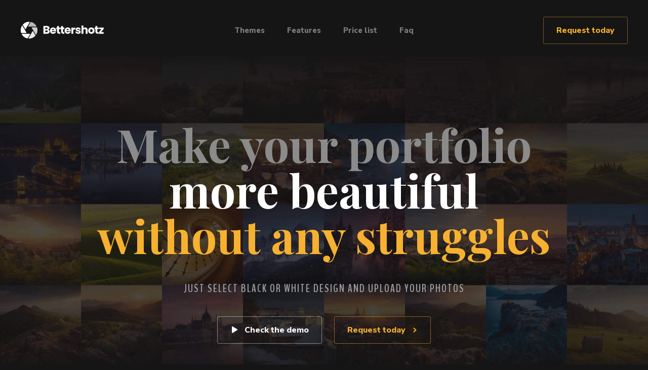

--- FILE ---
content_type: text/html; charset=UTF-8
request_url: https://bettershotz.com/
body_size: 4229
content:
<!DOCTYPE html>
<html lang="en">

<head>
	<meta charset="utf-8">
	<meta http-equiv="X-UA-Compatible" content="IE=edge">
	<meta name="theme-color" content="#fff">
	<meta name="viewport" content="width=device-width, initial-scale=1, viewport-fit=cover">
	<meta name="robots" content="index,follow">
	<title>BetterShotz | Make your portfolio without any struggles</title>
	<meta name="description" content="Bettershotz is a premium platform for creating stunning portfolios of greatest photographers. We can host your website or you can host our stunning template by yourself.">
	<meta name="keywords" content="">
	<meta property="og:type" content="website">
	<meta property="og:title" content="BetterShotz | Make your portfolio without any struggles">
	<meta property="og:site_name" content="BetterShotz | Make your portfolio without any struggles">
	<meta property="og:url" content="https://www.bettershotz.com">
	<meta property="og:description" content="Bettershotz is a premium platform for creating stunning portfolios of greatest photographers. We can host your website or you can host our stunning template by yourself.">
	<meta property="og:image" content="https://www.bettershotz.com/config/og/fb-image_1200x630.jpg">
	<link rel="apple-touch-icon" sizes="180x180" href="https://bettershotz.com/wp-content/themes/wp-theme_bettershotz-promopage/favicons/apple-touch-icon.png">
	<link rel="icon" type="image/png" sizes="32x32" href="https://bettershotz.com/wp-content/themes/wp-theme_bettershotz-promopage/favicons/favicon-32x32.png">
	<link rel="icon" type="image/png" sizes="16x16" href="https://bettershotz.com/wp-content/themes/wp-theme_bettershotz-promopage/favicons/favicon-16x16.png">
	<link rel="stylesheet" href="https://bettershotz.com/wp-content/themes/wp-theme_bettershotz-promopage/css/style.min.css" type="text/css">
	<link rel="stylesheet" href="https://bettershotz.com/wp-content/themes/wp-theme_bettershotz-promopage/css/print.min.css" media="print">
	<link href="https://fonts.googleapis.com/css?family=BenchNine:400,700|Nunito+Sans:400,800|Playfair+Display:700&display=swap" rel="stylesheet">
	<link rel="manifest" href="https://bettershotz.com/wp-content/themes/wp-theme_bettershotz-promopage/config/manifest/manifest.json">
	<script type="text/javascript">
		var ajax = new XMLHttpRequest();
		ajax.open("GET", "https://bettershotz.com/wp-content/themes/wp-theme_bettershotz-promopage/sprite/sprite.svg", true);
		ajax.send();
		ajax.onload = function(e) {
			var div = document.createElement("div");
			div.innerHTML = ajax.responseText;
			document.body.insertBefore(div, document.body.childNodes[0]);
		}
	</script>
	<script>
		function beforeAfter() {
		  document.getElementById('compare').style.width = document.getElementById('slider').value + "%";
		}
	</script>
</head>

<body id="body">
	<header class="header" id="intro">
		<div class="header__container">
			<div class="header__logo">
				<a href="/" aria-label="Homepage">
					<img src="https://bettershotz.com/wp-content/themes/wp-theme_bettershotz-promopage/images/logo.svg" class="header__logo__img" alt="Bettershotz">
				</a>
			</div>
			<nav class="nav">
				<a href="#themes" class="nav__link">Themes</a>
				<a href="#features" class="nav__link">Features</a>
				<a href="#price" class="nav__link">Price list</a>
				<a href="#faq" class="nav__link">Faq</a>
				<div class="nav__link nav__link--mobile">
					<a href="mailto:praguecoding@email.cz?subject=Bettershotz - new order&body=I want to try Bettershotz platform for creating my website. Please contact me." target="_blank" rel="noopener noreferrer" class="button button--yellow">
						Request today
					</a>
				</div>
			</nav>
			<a href="mailto:praguecoding@email.cz?subject=Bettershotz - new order&body=I want to try Bettershotz platform for creating my website. Please contact me." target="_blank" rel="noopener noreferrer" class="nav__link button">Request today</a>
			<div class="nav__switcher js-nav-switcher">
				<div class="nav__switcher__icon"></div>
			</div>
		</div>
	</header>
	<div class="topimg anim anim__d3 anim__show">
		<img class="topimg__img" src="https://bettershotz.com/wp-content/themes/wp-theme_bettershotz-promopage/images/background.jpg" alt="">
	</div>
	<main>
		<div class="container">
			<h1 class="headline headline--sec anim anim__showb">
				<span class="headline--gray">Make your portfolio </span>
				<br>
				<span>more beautiful </span>
				<br>
				<span class="headline--gold"><span class="h-mobilehide">without any struggles</span><span class="h-mobileshow">with no struggles</span></h1>
			</h1>
			<div class="subheadline subheadline--sec anim anim__d2 anim__showb">Just select Black or White design and upload your photos</div>
			<div class="h-tac">
				<a href="#themes" class="button button--sec outro__first-button">
					<svg class="sprite sprite--play button__icon-front">
						<use xlink:href="#sprite--play"></use>
					</svg>
					Check the demo
				</a>
				<a href="mailto:praguecoding@email.cz?subject=Bettershotz - new order&body=I want to try Bettershotz platform for creating my website. Please contact me." target="_blank" rel="noopener noreferrer" class="button button--yellow outro__sec-button anim anim__d2 anim__show">
					Request today
					<svg class="sprite sprite--arrow button__icon-back">
						<use xlink:href="#sprite--arrow"></use>
					</svg>
				</a>
			</div>
			<div class="baimage">
				<span class="anchor" id="themes"></span>
				<figure>
					<div id="compare" class="anim anim__d3 anim__compare"></div>
				</figure>
				<input oninput="beforeAfter()" onchange="beforeAfter()" type="range" min="0" max="100" value="50" id="slider" label="slider" />
			</div>
			<div class="baimage__buttons">
				<a href="https://www.bettershotz.com/black/" target="_blank" rel="noopener noreferrer" class="button button--transparent anim anim__d3 anim__showb">
					<svg class="sprite sprite--black button__icon-frontsec">
						<use xlink:href="#sprite--black"></use>
					</svg>
					Show black demo
				</a>
				<a href="https://www.bettershotz.com/white/" target="_blank" rel="noopener noreferrer" class="button button--transparent anim anim__d3 anim__showb">
					<svg class="sprite sprite--white button__icon-frontsec">
						<use xlink:href="#sprite--white"></use>
					</svg>
					Show white demo
				</a>
			</div>
			<div class="subheadline anim anim__show">
				<span class="anchor anchor--headline" id="features"></span>- Learn more -
			</div>
			<h2 class="headline anim anim__d2 anim__show">Check our best features</h2>
			<div class="wrapper">
				<div class="fboxs__left">
					<div class="fbox fbox--vertical anim anim__show">
						<div class="fbox__img">
							<img src="https://bettershotz.com/wp-content/themes/wp-theme_bettershotz-promopage/images/box-1.png" alt="" class="fbox__img__img">
						</div>
						<div class="fbox__content">
							<h3 class="fbox__headline">Perfectly responsive</h3>
							<p class="fbox__text">All our themes are perfectly responsive so your visitors can check your portfolio at any computer or mobile device</p>
						</div>
					</div>
				</div>
				<div class="fboxs__right">
					<div class="fbox fbox--wide fbox--widefirst anim anim__d2 anim__show">
						<div class="fbox__content">
							<div class="fbox__content__top">
								<svg class="sprite sprite--benefit5 fbox__icon fbox__icon--sec">
									<use xlink:href="#sprite--benefit5"></use>
								</svg>
								<h3 class="fbox__headline">Black &amp; white looks</h3>
							</div>
							<p class="fbox__text">We offer black and white versions of the template, so you can choose what suits your portfolio best and also you have the opportunity to change the look at anytime</p>
						</div>
						<div class="fbox__img">
							<img src="https://bettershotz.com/wp-content/themes/wp-theme_bettershotz-promopage/images/box-2.png" alt="" class="fbox__img__img">
						</div>
					</div>
					<div class="fbox fbox--wide fbox--widesec anim anim__d3 anim__show">
						<div class="fbox__img">
							<img src="https://bettershotz.com/wp-content/themes/wp-theme_bettershotz-promopage/images/box-3.png" alt="" class="fbox__img__img">
						</div>
						<div class="fbox__content">
							<div class="fbox__content__top">
								<svg class="sprite sprite--benefit6 fbox__icon fbox__icon--sec">
									<use xlink:href="#sprite--benefit6"></use>
								</svg>
								<h3 class="fbox__headline">Unique design</h3>
							</div>
							<p class="fbox__text">Our platform is available only for world class artists and photographers, making it extremely unique</p>
						</div>
					</div>
				</div>
			</div>
			<div class="wrapper">
				<div class="fbox fbox--small anim anim__show">
					<div class="fbox__content">
						<div class="fbox__content__top">
							<svg class="sprite sprite--benefit1 fbox__icon">
								<use xlink:href="#sprite--benefit1"></use>
							</svg>
							<h3 class="fbox__headline">Your own blog</h3>
						</div>
						<p class="fbox__text">When you are ready to write some articles, the blog functionality is enabled for you to use at any time</p>
					</div>
				</div>

				<div class="fbox fbox--small anim anim__d2 anim__show">
					<div class="fbox__content">
						<div class="fbox__content__top">
							<svg class="sprite sprite--benefit4 fbox__icon">
								<use xlink:href="#sprite--benefit4"></use>
							</svg>
							<h3 class="fbox__headline">Gallery categories</h3>
						</div>	
						<p class="fbox__text">Your portfolio will be clearly organized in galleries, so your visitors will never get lost; also you can choose one or two columns layout grid for each gallery</p>
					</div>
				</div>

				<div class="fbox fbox--small anim anim__d3 anim__show">
					<div class="fbox__content">
						<div class="fbox__content__top">
							<svg class="sprite sprite--benefit7 fbox__icon">
								<use xlink:href="#sprite--benefit7"></use>
							</svg>
							<h3 class="fbox__headline">Classes &amp; workshops</h3>
						</div>
						<p class="fbox__text">We prepared a special type of article that allows you to optionally set a price, place or date so you can offer special services</p>
					</div>
				</div>

				<div class="fbox fbox--small anim anim__show">
					<div class="fbox__content">
						<div class="fbox__content__top">
							<svg class="sprite sprite--benefit2 fbox__icon">
								<use xlink:href="#sprite--benefit2"></use>
							</svg>
							<h3 class="fbox__headline">Simple admin</h3>
						</div>
						<p class="fbox__text">The administration of our platform is extremly easy; we will help you with entire setup to allow you to build a beautiful website without any struggles</p>
					</div>
				</div>

				<div class="fbox fbox--small anim anim__d2 anim__show">
					<div class="fbox__content">
						<div class="fbox__content__top">
							<svg class="sprite sprite--benefit3 fbox__icon">
								<use xlink:href="#sprite--benefit3"></use>
							</svg>
							<h3 class="fbox__headline">Variable data storage</h3>
						</div>
						<p class="fbox__text">The number of pictures you can upload is basically  unlimited, but if you host it with us we do not recommend to upload more than 5000 photos</p>
					</div>
				</div>

				<div class="fbox fbox--small fbox--sec anim anim__d3 anim__show">
					<div class="fbox__content">
						<div class="fbox__content__top">
							<svg class="sprite sprite--benefit8 fbox__icon">
								<use xlink:href="#sprite--benefit8"></use>
							</svg>
							<h3 class="fbox__headline">Custom domain</h3>
						</div>
						<p class="fbox__text">You can run your website on a custom domain if you own one; if you do not need a custom domain we will provide you an address with your name on our platform</p>
					</div>
				</div>
			</div>
			<div class="line line--mt"></div>
			<div class="subheadline anim anim__show">
				<span class="anchor anchor--headline" id="price"></span>- Bettershotz plans -
			</div>
			<h2 class="headline headline--plan anim anim__d2 anim__show">Choose the best plan for you</h2>
			<div class="wrapper wrapper--jc">
				<div class="buybox buybox--sec buybox--mt anim anim__d2 anim__show">
					<svg class="sprite sprite--aperture buybox__icon buybox__icon--yellow">
						<use xlink:href="#sprite--aperture"></use>
					</svg>
					<div class="buybox__content">
						<div class="buybox__headline buybox__headline--sec">Hosting &amp; maintenance</div>
						<div class="buybox__price">$1290 one time</div>
						<div class="buybox__price-info">+ $90 monthly</div>
						<ul class="buybox__ul">
							<li><span class="buybox__ul__content">Up to <span class="h-tcw">5000 photos</span></span></li>
							<li><span class="buybox__ul__content">Secure hosting with backups included</span></li>
							<li><span class="buybox__ul__content"><span class="h-tcw">Automatic</span> system updates</span></li>
							<li><span class="buybox__ul__content">Website at custom domain like <span class="h-tcw">https://www.example.com</span></span></li>
							<li><span class="buybox__ul__content">Optional help with all the <span class="h-tcw">setup for $990</span></span></li>
						</ul>
					</div>
					<div class="buybox__button">
						<a href="mailto:praguecoding@email.cz?subject=Bettershotz - new order&body=I want to try Bettershotz platform for creating my website. Please contact me." target="_blank" rel="noopener noreferrer" class="button button--yellow button--wide">
							Request today
							<svg class="sprite sprite--arrow button__icon-back">
								<use xlink:href="#sprite--arrow"></use>
							</svg>
						</a>
					</div>
				</div>
				<div class="buybox buybox--th anim anim__d3 anim__show">
					<svg class="sprite sprite--aperture buybox__icon buybox__icon--gold">
						<use xlink:href="#sprite--aperture"></use>
					</svg>
					<div class="buybox__content">
						<div class="buybox__headline buybox__headline--th">Host it by yourself</div>
						<div class="buybox__price">$1590 one time</div>
						<div class="buybox__price-info">no other payments</div>
						<ul class="buybox__ul buybox__ul--gold">
							<li><span class="buybox__ul__content">Number of uploaded pictures limited only by your server</span></li>
							<li><span class="buybox__ul__content">Host it on your server by yourself</span></li>
							<li><span class="buybox__ul__content">Manual system updates</span></li>
							<li><span class="buybox__ul__content">Website at custom domain like <span class="h-tcw">https://www.example.com</span></span></li>
							<li><span class="buybox__ul__content">Optional help with all the <span class="h-tcw">setup for $990</span></span></li>
						</ul>
					</div>
					<div class="buybox__button">
						<a href="mailto:praguecoding@email.cz?subject=Bettershotz - new order&body=I want to try Bettershotz platform for creating my website. Please contact me." target="_blank" rel="noopener noreferrer" class="button button--gold button--wide">
							Request today
							<svg class="sprite sprite--arrow button__icon-back">
								<use xlink:href="#sprite--arrow"></use>
							</svg>
						</a>
					</div>
				</div>
			</div>
			<p class="buybox-info">Create your professional website quickly without any struggles. Just select one of our beautiful designs, change predefined texts, upload your photos and thats it. You are all set to show your portfolio to the world.</p>
			<div class="faq">
				<h2 class="faq__headline anim anim__show">
					<span class="anchor anchor--headline" id="faq"></span>Frequently asked questions
				</h2>
				<div class="faq__item anim anim__show">
					<h3 class="faq__headline faq__headline--sec faq__item__part">1. Is it easy to build a website?</h3>
					<p class="faq__text faq__item__part">Well normally it requires lots of experience,  which is why we build this platform for you. All we need is a few sentences, your logo and a set of photos you want to upload. After that we will prepare the whole website for you and explain the administration for further management.</p>
				</div>

				<div class="faq__item anim anim__d2 anim__show">
					<h3 class="faq__headline faq__headline--sec faq__item__part">2. How to setup a custom domain?</h3>
					<p class="faq__text faq__item__part">You must be the owner of the domain you want to use. After that we will send you a simple guide on how to finish the setup. If your are not the owner of the domain we can also help you to buy it.</p>
				</div>

				<div class="faq__item anim anim__d3 anim__show">
					<h3 class="faq__headline faq__headline--sec faq__item__part">3. What about licenses, cookies and other policies?</h3>
					<p class="faq__text faq__item__part">We are not responsible for any issues regarding licensing, privacy and other policy. Our product is available world wide so be aware of your country's policy. We are here to give you advice, but we are not able to be aware of all the rules around the world. Also be careful about licensing, basically anybody can download your pictures from the website, so we recommend putting your watermark on every picture before uploading.</p>
				</div>
			</div>
		</div>
	</main>
	<div class="outro" style="background-image: url('https://bettershotz.com/wp-content/themes/wp-theme_bettershotz-promopage/images/background.jpg');">
		<div class="container">
			<div class="subheadline h-tcy anim anim__show">Do you like our template?</div>
			<div class="headline outro__headline anim anim__d2 anim__show">
				<span>Build your portfolio today </span>
				<br>
				<span class="headline--gold anim anim__d3 anim__show">and get online in a while</span>
			</div>
			<div class="outro__buttons anim anim__d2 anim__show">
				<a href="#themes" class="button button--sec outro__first-button">
					<svg class="sprite sprite--play button__icon-front">
						<use xlink:href="#sprite--play"></use>
					</svg>
					Check the demo
				</a>
				<a href="mailto:praguecoding@email.cz?subject=Bettershotz - new order&body=I want to try Bettershotz platform for creating my website. Please contact me." target="_blank" rel="noopener noreferrer" class="button button--yellow outro__sec-button anim anim__d2 anim__show">
					Request today
					<svg class="sprite sprite--arrow button__icon-back">
						<use xlink:href="#sprite--arrow"></use>
					</svg>
				</a>
			</div>
		</div>
	</div>
	<footer class="footer container">
		<nav class="footer__nav">
			<a href="#themes" class="footer__link">Themes</a>
			<a href="#features" class="footer__link">Features</a>
			<a href="#price" class="footer__link">Price list</a>
			<a href="#faq" class="footer__link">Faq</a>
		</nav>
		<div class="footer__text">
			Webdesign&nbsp;by&nbsp;<a href="https://www.kennymax.sk" target="_blank" rel="noopener">Kennymax&nbsp;Visual&nbsp;Designer</a>
			<span class="footer__divider"></span>Developed&nbsp;by&nbsp;<a href="https://www.praguecoding.cz" target="_blank" rel="noopener">PragueCoding.cz</a>
			<span class="footer__divider"></span>Copyright&nbsp;©&nbsp;2022
		</div>
		<img class="footer__symbol" src="https://bettershotz.com/wp-content/themes/wp-theme_bettershotz-promopage/images/logo-vertical.svg" alt="Bettershotz">
	</footer>
	<a href="#intro" class="scrollup" aria-label="Scroll up">
		<svg class="sprite sprite--arrow scrollup__arrow">
			<use xlink:href="#sprite--arrow"></use>
		</svg>
	</a>
	<script src="https://bettershotz.com/wp-content/themes/wp-theme_bettershotz-promopage/js/scripts.min.js"></script>
</body>

</html>

--- FILE ---
content_type: text/css
request_url: https://bettershotz.com/wp-content/themes/wp-theme_bettershotz-promopage/css/style.min.css
body_size: 4008
content:
.sprite--aperture{width:54px;height:54px}.sprite--arrow{width:12px;height:12px}.sprite--benefit1,.sprite--benefit2,.sprite--benefit3,.sprite--benefit4,.sprite--benefit5,.sprite--benefit6,.sprite--benefit7,.sprite--benefit8{width:36px;height:36px}.sprite--black{width:22px;height:22px}.sprite--mail{width:19px;height:16px}.sprite--play{width:16px;height:16px}.sprite--white{width:22px;height:22px}*{padding:0;margin:0;box-sizing:border-box}html{font-family:Nunito Sans,sans-serif;font-size:16px;line-height:normal;color:#a1a1a1;background:#151515;text-align:left;position:relative;min-height:100%;-ms-text-size-adjust:100%;-webkit-text-size-adjust:100%}body{margin:0;text-rendering:optimizeLegibility;text-rendering:geometricPrecision;font-smooth:always;font-smoothing:antialiased;-moz-font-smoothing:antialiased;-webkit-font-smoothing:antialiased;-webkit-text-size-adjust:100%}::-moz-selection{background:#eda217;color:#fff}::selection{background:#eda217;color:#fff}:focus{outline:0}img{border:0;max-width:100%;height:auto;vertical-align:bottom;border-style:none}svg:not(:root){overflow:hidden}article,aside,details,figcaption,figure,footer,header,hgroup,main,menu,nav,section,summary{display:block}button,input,optgroup,select,textarea{color:inherit;font:inherit;margin:0}optgroup{font-weight:700}button,input{border:0;border-radius:0}input[type=submit]{-webkit-appearance:none;-moz-appearance:none}button:focus,input:focus,textarea:focus{outline:0}button{overflow:visible}button,select{text-transform:none}textarea{overflow:auto;border:0}a[href^=sms],a[href^=tel]{text-decoration:none;cursor:default}a[href^=sms]:before,a[href^=tel]:before{display:none}h1,h2,h3,h4,h5,h6,p{font-size:16px;line-height:normal;padding:0;margin:0}.b,.strong,b,strong{font-weight:700}.em,em{font-style:italic}.a,.u,a,u{text-decoration:underline}.a,a{color:#eda217;cursor:pointer;background-color:transparent;-webkit-text-decoration-skip:objects}.a:hover,a:hover{text-decoration:none}.h-tac{text-align:center}.h-tcw{color:#fff}.h-tcy{color:#f6b130}.h-mobileshow{display:none}@media (max-width:660px){.h-mobilehide{display:none}.h-mobileshow{display:inline-block}}.container{position:relative;width:100%;max-width:1240px;margin:0 auto;padding:0 20px}@media (max-width:840px){.container{padding:0 30px}}@media (max-width:660px){.container{padding:0 15px}}.wrapper{display:-ms-flexbox;display:flex;-ms-flex-wrap:wrap;flex-wrap:wrap;margin-left:-15px;margin-right:-15px}.wrapper--jc{-ms-flex-pack:center;justify-content:center}.header{position:relative;z-index:4;width:100%;top:0}.header__container{display:-ms-flexbox;display:flex;-ms-flex-pack:justify;justify-content:space-between;-ms-flex-align:center;align-items:center;height:120px;width:100%;max-width:1240px;margin:0 auto;padding:0 20px}.header__logo{position:relative;height:35px}.header__logo__img{height:100%}@media (max-width:840px){.header__container{height:100px;margin:0 10px;padding:0 10px;width:auto}}.nav{-webkit-user-select:none;-moz-user-select:none;-ms-user-select:none;user-select:none}.nav__link{font-weight:800;font-size:15px;color:#ffffff75;text-decoration:none;padding:16px 20px;z-index:5;transition:color .3s,border .3s}.nav__link.nav__link--mobile{display:none}.nav__link--active,.nav__link:hover{color:#fff}.nav__switcher{display:none}@media (max-width:840px){.nav{display:-ms-flexbox;display:flex;-ms-flex-direction:column;flex-direction:column;padding:70px 0 0;overflow:hidden;background:#00000030;transition:width .6s;z-index:6}.nav,.nav:after{position:fixed;top:0;right:0;height:100vh;width:0}.nav:after{content:"";background:#151515;transition:width .3s;z-index:4}.nav__link{position:relative;display:block;font-family:Playfair Display,sans-serif;font-weight:700;font-size:24px;min-width:220px;color:#ffffff75;text-decoration:none;padding:16px 40px}.nav__link.button{display:none}.nav__link.nav__link--mobile{display:block;padding-top:20px;min-width:300px}.nav__switcher{display:-ms-flexbox;display:flex;-ms-flex-pack:center;justify-content:center;-ms-flex-align:center;align-items:center;position:absolute;z-index:7;top:0;right:0;height:100px;width:70px;cursor:pointer}.nav__switcher__icon{display:block;width:22px;top:20px;right:9px;height:2px;background:#fff;transition:all .2s}.nav__switcher__icon:before{top:-7px;right:0}.nav__switcher__icon:after,.nav__switcher__icon:before{content:"";display:block;width:13px;position:relative;height:2px;background:#fff}.nav__switcher__icon:after{top:5px;right:-9px}.js-nav-open .nav,.js-nav-open .nav:after{width:98%}body.js-nav-open{overflow:hidden;position:fixed}.js-nav-open .header--absolute .nav__switcher{position:fixed}.js-nav-open .nav__switcher__icon{transform:rotate(-45deg);width:18px;top:20px;right:9px}.js-nav-open .nav__switcher__icon:before{transform:rotate(-90deg);width:18px;top:0;right:0}.js-nav-open .nav__switcher__icon:after{transform:rotate(-45deg);width:0}}.footer{position:relative;text-align:center;padding-bottom:35px;margin-top:50px}.footer__nav{padding:15px 0;font-size:15px;border-bottom:1px solid #373737;text-align:center;margin-bottom:35px}.footer__link{display:inline-block;font-weight:800;color:#7c7c7c;text-decoration:none;padding:22px}.footer__link--active,.footer__link:hover{color:#fff}.footer__text{font-size:13px;margin-bottom:10px}.footer__text a{color:#c6c6c6;text-decoration:none}.footer__text a:hover{color:#fff}.footer__divider{content:"";position:relative;bottom:3px;display:inline-block;width:3px;height:3px;background:#8f8f8f;margin:0 10px}.footer__symbol{margin:60px 0;opacity:.3}@media (max-width:660px){.footer__nav{margin-bottom:25px}.footer__link{font-size:14px;padding:5px 10px}.footer__text{font-size:11px;line-height:16px}.footer__symbol{margin:40px 0 30px}}.scrollup{position:fixed;display:-ms-flexbox;display:flex;-ms-flex-pack:center;justify-content:center;-ms-flex-align:center;align-items:center;right:15px;bottom:15px;z-index:3;width:45px;height:45px;background:#2c2c2c;cursor:pointer;right:-45px;transition:background .3s,right .3s}.scrollup:hover{background:#262626}.js-scrolled .scrollup{right:15px}.scrollup__arrow{fill:#fff;transform:rotate(-90deg)}.line{width:100%;height:1px;background:hsla(0,0%,100%,.12)}.line--mt{margin-top:50px}.headline{font-family:Playfair Display,sans-serif;font-size:40px;line-height:90px;font-weight:700;color:#fff;text-align:center;margin-bottom:80px}.headline--sec{margin:120px 0 0;font-size:90px}.headline--gray{color:#8b8b8b}.headline--gold{color:#f6b130}@media (max-width:1040px){.headline--sec{font-size:52px;line-height:62px}}@media (max-width:660px){.headline{font-size:25px;line-height:33px;margin-bottom:70px}.headline--plan{margin-bottom:80px}.headline--sec{font-size:35px;line-height:46px;margin-top:70px;margin-bottom:20px}}.subheadline{font-family:BenchNine,sans-serif;font-size:18px;font-weight:700;margin-top:80px;text-transform:uppercase;letter-spacing:5.3px;text-align:center}.subheadline--sec{margin-top:45px;margin-bottom:40px;font-size:22px;letter-spacing:2px}@media (max-width:660px){.subheadline{font-size:14px;line-height:19px;margin-bottom:10px;margin-top:50px}.subheadline--sec{margin-top:0;margin-bottom:20px}}.button,.button:hover{display:inline-block;padding:15px 25px;font-weight:700;border:1px solid #F6B13070;font-size:16px;text-decoration:none;color:#f6b130;background:transparent;cursor:pointer;transition:border .3s,color .3s;border-radius:3px}.button:hover{border:1px solid #f6b130}.button--transparent{color:#fff;border:1px solid transparent}.button--sec,.button--sec:hover,.button--transparent:hover{color:#fff;border:1px solid #FFFFFF70}.button--sec:hover{border:1px solid #fff}.button--grey,.button--grey:hover{color:#a1a1a1;border:1px solid #4a4a4a}.button--grey:hover{color:#fff;border:1px solid #fff}.button--yellow,.button--yellow:hover{color:#f6b130;border:1px solid #F6B13080}.button--yellow:hover{border:1px solid #f6b130}.button--full,.button--full:hover{color:#fff;border:1px solid #f6b130;background:#f6b130}.button--gold,.button--gold:hover{color:#dd916e;border:1px solid #DD916E70}.button--gold:hover{border:1px solid #dd916e}.button__icon-front{position:relative;top:2px;margin-right:8px}.button__icon-frontsec{position:relative;top:5px;margin-right:8px}.button__icon-back{position:relative;top:1px;margin-left:8px}.button .sprite--arrow{fill:#fff}.button--yellow .sprite--arrow{fill:#f6b130}.button--grey .sprite--arrow{transition:fill .3s;fill:#a1a1a1}.button--grey:hover .sprite--arrow{fill:#fff}.button--gold .sprite--arrow{fill:#dd916e}.button--wide{width:100%}.topimg{position:absolute;top:85px;z-index:0;display:block}.topimg,.topimg__img{width:100%;max-width:100%}.topimg__img{position:relative}@media (max-width:660px){.topimg{overflow:hidden}.topimg__img{width:auto;max-width:none;height:500px}}.anim.anim__d2{animation-duration:1.5s}.anim.anim__d3{animation-duration:2s}@keyframes a{0%{opacity:0;transform:translate3d(0,10%,0)}to{opacity:1;transform:translateZ(0)}}.anim__show{animation-duration:1s;animation-name:a}@keyframes b{0%{opacity:0;transform:translate3d(0,20px,0)}to{opacity:1;transform:translateZ(0)}}.anim__showb{position:relative;animation-duration:1s;animation-name:b}.fboxs__left{display:-ms-flexbox;display:flex;width:33.33333%}.fboxs__right{width:66.66666%}.fbox{background:#1d1d1d;margin:0 15px 30px;border-bottom:2px solid #232323;transition:background .5s ease-in-out,border-bottom .5s ease-in-out}.fbox:hover{background:#262626;border-bottom:2px solid #3a3a3a}.fbox:hover .fbox__icon{fill:#fff}.fbox--sec,.fbox--sec:hover{border-bottom:2px solid #dd916e}.fbox--small{-ms-flex-preferred-size:calc(33.33333% - 30px);flex-basis:calc(33.33333% - 30px)}.fbox--wide{display:-ms-flexbox;display:flex}.fbox__img{width:100%;max-width:380px}.fbox__icon{margin:50px 0 70px;fill:#636364;transition:fill .5s ease-in-out}.fbox__icon--sec{margin:44px 0 48px}.fbox__content{padding:10px 35px 55px}.fbox__headline{font-family:Playfair Display,sans-serif;font-size:28px;font-weight:700;margin-bottom:20px;color:#fff;text-align:left}.fbox__text{line-height:26px}@media (max-width:1260px){.fbox--wide,.fboxs__right{display:-ms-flexbox;display:flex}.fbox--wide{-ms-flex-direction:column;flex-direction:column;-ms-flex-preferred-size:calc(50% - 30px);flex-basis:calc(50% - 30px);-ms-flex-pack:justify;justify-content:space-between}.fbox--widefirst{-ms-flex-direction:column-reverse;flex-direction:column-reverse}.fbox--wide .fbox__img{height:100%;display:-ms-flexbox;display:flex;-ms-flex-align:center;align-items:center}.fbox__icon--sec{display:none}}@media (max-width:1040px){.fboxs__right{-ms-flex-direction:column;flex-direction:column}.fbox--wide .fbox__img{display:none}.fbox__icon--sec{display:block}}@media (max-width:840px){.fboxs__left,.fboxs__right{width:50%}.fbox{margin-bottom:15px}.fbox--vertical{display:-ms-flexbox;display:flex;-ms-flex-direction:column;flex-direction:column;-ms-flex-pack:justify;justify-content:space-between}.fbox--small{-ms-flex-preferred-size:calc(50% - 30px);flex-basis:calc(50% - 30px)}.fbox__content{padding:30px}.fbox--vertical .fbox__content{padding-top:0}.fbox__headline{font-size:22px;line-height:30px}}@media (max-width:660px){.fboxs__left,.fboxs__right{width:100%}.fbox--small{-ms-flex-preferred-size:100%;flex-basis:100%}.fbox__img{max-width:100%}.fbox__content__top{display:-ms-flexbox;display:flex;margin-bottom:20px}.fbox__content__top .fbox__headline{position:relative;top:2px;margin-bottom:0}.fbox__icon,.fbox__icon--sec{margin:0 25px 0 0}}.faq{margin-top:65px}.faq__headline{font-family:Playfair Display,sans-serif;font-size:20px;font-weight:700;margin-bottom:5px;color:#fff;text-align:center;border-top:1px solid hsla(0,0%,100%,.12);padding:30px 0}.faq__headline--sec{border-top:none;text-align:left;padding:0 0 15px}.faq__item{display:-ms-flexbox;display:flex;-ms-flex-wrap:wrap;flex-wrap:wrap;padding:60px 0;border-top:1px solid hsla(0,0%,100%,.12)}.faq__item__part{-ms-flex-preferred-size:50%;flex-basis:50%}.faq__text{line-height:26px}@media (max-width:840px){.faq{margin-top:52px}.faq__item__part{-ms-flex-preferred-size:100%;flex-basis:100%}}@media (max-width:660px){.faq__headline{font-size:16px;line-height:21px;padding:20px 0}.faq__item{padding:10px 0 30px}}.buybox{position:relative;-ms-flex-preferred-size:calc(50% - 30px);flex-basis:calc(50% - 30px);background:#1d1d1d;margin:0 15px;padding:60px 40px 45px;display:-ms-flexbox;display:flex;-ms-flex-direction:column;flex-direction:column;-ms-flex-pack:justify;justify-content:space-between}.buybox--sec{background:#262626}.buybox__headline{font-family:Playfair Display,sans-serif;font-weight:700;color:#a1a1a1;font-size:22px;text-align:center}.buybox__headline--sec{color:#f6b130}.buybox__headline--th{color:#dd916e}.buybox__price{font-size:40px;color:#fff}.buybox__price,.buybox__price-info{font-family:BenchNine,sans-serif;text-align:center}.buybox__price-info{font-size:20px;text-transform:uppercase}.buybox__icon{position:absolute;top:-27px;left:calc(50% - 27px)}.buybox__icon--grey{fill:#474747}.buybox__icon--yellow{fill:#f6b130}.buybox__icon--gold{fill:#dd916e}.buybox__content{margin-top:10px;margin-bottom:0}.buybox-info,.buybox__button{text-align:center}.buybox-info{font-size:12px;line-height:21px;max-width:770px;padding:45px 30px;margin:0 auto}.buybox__ul{margin-top:35px;margin-bottom:50px;padding-left:20px;font-size:16px;line-height:25px;list-style-image:url(../images/icons/check.svg)}.buybox__ul--grey{list-style-image:url(../images/icons/check-grey.svg)}.buybox__ul--gold{list-style-image:url(../images/icons/check-gold.svg)}.buybox__ul li{margin-bottom:15px}.buybox__ul__content{position:relative;top:-3px;left:3px}@media (max-width:1180px){.buybox{-ms-flex-preferred-size:calc(50% - 30px);flex-basis:calc(50% - 30px)}}@media (max-width:840px){.buybox{margin-top:50px;-ms-flex-preferred-size:100%;flex-basis:100%}.buybox--mt{margin-top:-15px}.buybox__content{margin-bottom:0}.buybox__ul{margin-bottom:35px}.buybox-info{padding-top:50px;padding-bottom:0;font-size:16px;line-height:26px}}.person{position:relative;-ms-flex-preferred-size:calc(50% - 30px);flex-basis:calc(50% - 30px);background:#151515;margin:0 15px;padding-bottom:85px}.person__content{text-align:center;position:relative;padding-top:60px;margin-top:-220px;z-index:1}.person__face{width:74px;margin-bottom:25px}.person__headline{font-family:Playfair Display,sans-serif;font-weight:700;color:#fff;font-size:30px;margin-bottom:10px}.person__headline,.person__text{text-align:center;padding:0 20px}.person__text{font-size:15px;line-height:25px;color:#FFFFFF60}.person__href{position:absolute;top:0;right:0;left:0;bottom:0;z-index:2}.person__img-wrapper{position:relative;overflow:hidden}.person__img{transition:transform .5s ease-in-out}.person:hover .person__img{transform:scale(1.03)}.person__img-wrapper:after{content:"";position:absolute;z-index:1;width:100%;height:50%;bottom:0;left:0;transition:height .5s;background:linear-gradient(0deg,#151515,#15151500)}@media (max-width:840px){.person{padding-bottom:45px}.person__headline{font-size:25px;line-height:35px}.person__face{width:65px;margin-bottom:15px}.person__content{padding-top:140px}}@media (max-width:660px){.person{-ms-flex-preferred-size:100%;flex-basis:100%}}.outro{position:relative;display:-ms-flexbox;display:flex;-ms-flex-direction:column;flex-direction:column;-ms-flex-pack:center;justify-content:center;background-repeat:no-repeat;background-position:50%;background-size:cover;min-height:1000px}.outro,.outro__buttons{text-align:center}.outro__sec-button{margin-left:20px}.outro__headline{font-size:70px;margin-top:35px;margin-bottom:60px}@media (max-width:1040px){.outro__headline{font-size:52px;line-height:62px}}@media (max-width:660px){.outro{min-height:360px}.outro__first-button{display:none}.outro__sec-button{margin-left:0}.outro__headline{font-size:25px;line-height:33px;margin-top:20px;margin-bottom:35px}}.anchor{position:relative;top:-50px}.anchor--headline{top:-80px}@media (max-width:660px){.anchor--headline{top:-50px}}.baimage{height:63vw;margin:150px auto 30px;max-height:753px;max-width:1200px;overflow:hidden;width:calc(100vw - 60px);border-radius:6px}.baimage__buttons{text-align:center;margin-bottom:145px}@media (max-width:660px){.baimage{margin:100px auto 30px}.baimage__buttons{text-align:center;margin-bottom:70px}}.container figure{background-image:url(../images/template_white.png);font-size:0;margin:0;position:relative;width:100%}#compare,.container figure{background-size:cover;height:100%}#compare{background-image:url(../images/template_black.png);bottom:0;border-right:2px solid #fff;max-width:100%;min-width:.6%;overflow:visible;position:absolute;width:50%}#compare.anim__compare{animation:c 3s ease-in-out}input#slider{-moz-appearance:none;-webkit-appearance:none;border:none;background:transparent;cursor:col-resize;height:100vw;left:0;margin:0;outline:none;padding:0;position:relative;top:-100vw;width:100%}input#slider::-moz-range-track{background:transparent}input#slider::-ms-track{border:none;height:100vw;left:0;outline:none;position:relative;top:-100vw;width:100%;margin:0;padding:0;cursor:col-resize;color:transparent}input#slider::-ms-fill-lower,input#slider::-ms-track{background-color:transparent}input#slider::-webkit-slider-thumb{-webkit-appearance:none;height:100vw;width:.5%;opacity:0}input#slider::-moz-range-thumb{-moz-appearance:none;height:100vw;width:.5%;opacity:0}input#slider::-ms-thumb{height:100vw;width:.5%;opacity:0}input#slider::-ms-tooltip{display:none}#compare:before{background:url(../images/icon-compare.svg) no-repeat scroll 0 transparent;background-size:contain;content:" ";float:right;height:100%;margin-right:-20px;position:relative;top:0;width:40px}@keyframes c{0%{width:0}50%{width:80%}80%{width:45%}to{width:50%}}

--- FILE ---
content_type: image/svg+xml
request_url: https://bettershotz.com/wp-content/themes/wp-theme_bettershotz-promopage/sprite/sprite.svg
body_size: 2111
content:
<svg width="0" height="0" style="position:absolute"><symbol viewBox="0 0 54 54" id="sprite--aperture" xmlns="http://www.w3.org/2000/svg"><g fill-rule="nonzero"><path d="M52.72 18.72a1.124 1.124 0 00-1.07-.784H36.8c-.4 0-.773.216-.972.566-.2.35-.2.78.004 1.13l12.341 21.273c.2.343.564.556.96.56h.01c.392 0 .756-.207.96-.545A27.09 27.09 0 0054 26.954c0-2.798-.432-5.568-1.28-8.234z" opacity=".799"/><path d="M24.063 15.061c.202.346.572.56.973.56H49.6c.396 0 .762-.208.964-.547.203-.34.21-.76.02-1.106A26.878 26.878 0 0032.723.604a1.12 1.12 0 00-1.211.53l-7.447 12.808a1.117 1.117 0 00-.003 1.12z" opacity=".703"/><path d="M39.791 30.838c-.2-.346-.572-.56-.972-.56h-.002c-.4 0-.77.215-.973.562L25.416 52.273a1.128 1.128 0 00.941 1.692l.253.014c.154.011.31.021.469.021 7.626 0 14.943-3.27 20.076-8.972.326-.364.381-.897.135-1.32l-7.499-12.87z" opacity=".901"/><path d="M18.17 35.501c.202-.348.202-.777.002-1.126L5.928 12.915a1.122 1.122 0 00-.955-.566c-.41-.05-.766.197-.972.537A27.118 27.118 0 000 27.04c0 2.8.431 5.571 1.278 8.239.15.467.58.784 1.069.784H17.2c.4 0 .77-.215.97-.563zM29.937 38.939a1.126 1.126 0 00-.973-.56H4.4c-.396 0-.762.208-.964.547-.203.34-.21.76-.02 1.106a26.878 26.878 0 0017.86 13.363 1.123 1.123 0 001.211-.53l7.447-12.807c.202-.346.202-.773.003-1.12zM14.3 22.966c.2.347.57.562.972.563h.003c.401 0 .77-.213.972-.56L28.585 1.72a1.122 1.122 0 00-.94-1.684l-.252-.014A6.56 6.56 0 0026.926 0C19.4 0 12.154 3.2 7.044 8.78c-.33.36-.388.892-.145 1.316l7.401 12.87z"/></g></symbol><symbol viewBox="0 0 12 12" id="sprite--arrow" xmlns="http://www.w3.org/2000/svg"><path d="M3.744 8.979L7.156 6 3.744 3.021a.907.907 0 01-.033-1.335l.042-.04a1 1 0 011.362-.025l4.054 3.634a1 1 0 010 1.49l-4.054 3.634a1 1 0 01-1.362-.024l-.042-.04a.907.907 0 01.033-1.336z" fill-rule="evenodd"/></symbol><symbol viewBox="0 0 36 36" id="sprite--benefit1" xmlns="http://www.w3.org/2000/svg"><path d="M30 0H8.4a6.007 6.007 0 00-6 6v2.1H1.2a1.2 1.2 0 100 2.4h1.2v6.3H1.2a1.2 1.2 0 100 2.4h1.2v6.3H1.2a1.2 1.2 0 100 2.4h1.2V30a6.007 6.007 0 006 6H30a6.007 6.007 0 006-6V6a6.007 6.007 0 00-6-6zM4.8 30v-2.1H6a1.2 1.2 0 100-2.4H4.8v-6.3H6a1.2 1.2 0 100-2.4H4.8v-6.3H6a1.2 1.2 0 100-2.4H4.8V6a3.604 3.604 0 013.6-3.6H12v31.2H8.4A3.604 3.604 0 014.8 30zm28.8 0a3.604 3.604 0 01-3.6 3.6H14.4V2.4H30A3.604 3.604 0 0133.6 6v24z" fill-rule="evenodd"/></symbol><symbol viewBox="0 0 36 36" id="sprite--benefit2" xmlns="http://www.w3.org/2000/svg"><path d="M11.61 19.011a5.773 5.773 0 015.573 4.266l.058.237h17.473a1.286 1.286 0 01.132 2.565l-.132.007H17.241a5.773 5.773 0 01-11.204.237l-.058-.237H1.286a1.286 1.286 0 01-.132-2.565l.132-.007h4.693a5.773 5.773 0 015.631-4.503zm-.039 2.575a3.214 3.214 0 100 6.428 3.214 3.214 0 000-6.428zM24.39 6a5.773 5.773 0 015.573 4.266l.058.237h4.693a1.286 1.286 0 01.132 2.565l-.132.006h-4.693a5.773 5.773 0 01-11.204.238l-.058-.238H1.286a1.286 1.286 0 01-.132-2.565l.132-.006h17.473A5.773 5.773 0 0124.39 6zm.039 2.574a3.214 3.214 0 100 6.429 3.214 3.214 0 000-6.429z" fill-rule="evenodd"/></symbol><symbol viewBox="0 0 36 36" id="sprite--benefit3" xmlns="http://www.w3.org/2000/svg"><path d="M30 0H6a6.007 6.007 0 00-6 6v24a6.007 6.007 0 006 6h24a6.007 6.007 0 006-6V6a6.007 6.007 0 00-6-6zM6 2.4h24A3.604 3.604 0 0133.6 6v13.2h-6.916a3.582 3.582 0 00-3.22 1.99l-1.074 2.147a1.192 1.192 0 01-1.074.663h-6.632a1.192 1.192 0 01-1.074-.663l-1.073-2.147a3.582 3.582 0 00-3.22-1.99H2.4V6A3.604 3.604 0 016 2.4zm24 31.2H6A3.604 3.604 0 012.4 30v-8.4h6.916c.455-.002.872.255 1.074.663l1.073 2.147a3.582 3.582 0 003.22 1.99h6.633a3.582 3.582 0 003.22-1.99l1.074-2.147a1.192 1.192 0 011.074-.663H33.6V30a3.604 3.604 0 01-3.6 3.6z" fill-rule="evenodd"/></symbol><symbol viewBox="0 0 36 36" id="sprite--benefit4" xmlns="http://www.w3.org/2000/svg"><path d="M30 7.2h-1.2V3.6A3.604 3.604 0 0025.2 0H6a6.007 6.007 0 00-6 6v24a6.007 6.007 0 006 6h24a6.007 6.007 0 006-6V13.2a6.007 6.007 0 00-6-6zM2.4 6A3.604 3.604 0 016 2.4h19.2c.663 0 1.2.538 1.2 1.2v3.6h-24V6zm31.2 24a3.604 3.604 0 01-3.6 3.6H6A3.604 3.604 0 012.4 30V9.6H30a3.604 3.604 0 013.6 3.6V30z" fill-rule="evenodd"/></symbol><symbol viewBox="0 0 36 36" id="sprite--benefit5" xmlns="http://www.w3.org/2000/svg"><path d="M19.53 0v.064C28.756.841 36 8.574 36 18c0 9.941-8.059 18-18 18S0 27.941 0 18C0 8.36 7.577.49 17.1.022V0h2.43zM2.43 18c0 8.297 6.49 15.078 14.67 15.544V2.456C8.92 2.922 2.43 9.703 2.43 18zm25.02 12.375l-7.92-.001v3.122a15.491 15.491 0 007.92-3.12zm4.518-5.489l-12.438-.001v3.059l10.45.001a15.588 15.588 0 001.988-3.059zm1.54-5.49l-13.978-.001v3.06h13.393c.293-.982.492-2.006.585-3.06zm-.482-5.49l-13.496-.001v3.06h14.006a15.533 15.533 0 00-.51-3.06zm-3.01-5.808l-.001.317-10.485-.001v3.061h12.611a15.578 15.578 0 00-2.125-3.377zM19.531 2.504l-.001 3.48h8.372a15.499 15.499 0 00-8.371-3.48z" fill-rule="evenodd"/></symbol><symbol viewBox="0 0 36 36" id="sprite--benefit6" xmlns="http://www.w3.org/2000/svg"><path d="M30 0H6a6.007 6.007 0 00-6 6v24a6.007 6.007 0 006 6h24a6.007 6.007 0 006-6V6a6.007 6.007 0 00-6-6zM6 2.4h24A3.604 3.604 0 0133.6 6v3.6H2.4V6A3.604 3.604 0 016 2.4zM2.4 30V12H12v21.6H6A3.604 3.604 0 012.4 30zM30 33.6H14.4V12h19.2v18a3.604 3.604 0 01-3.6 3.6z" fill-rule="evenodd"/></symbol><symbol viewBox="0 0 36 36" id="sprite--benefit7" xmlns="http://www.w3.org/2000/svg"><path d="M30 2.4h-1.2V1.2a1.2 1.2 0 10-2.4 0v1.2H9.6V1.2a1.2 1.2 0 10-2.4 0v1.2H6a6.007 6.007 0 00-6 6V30a6.007 6.007 0 006 6h24a6.007 6.007 0 006-6V8.4a6.007 6.007 0 00-6-6zM6 4.8h1.2V6a1.2 1.2 0 102.4 0V4.8h16.8V6a1.2 1.2 0 102.4 0V4.8H30a3.604 3.604 0 013.6 3.6V12H2.4V8.4A3.604 3.604 0 016 4.8zm24 28.8H6A3.604 3.604 0 012.4 30V14.4h31.2V30a3.604 3.604 0 01-3.6 3.6z" fill-rule="evenodd"/></symbol><symbol viewBox="0 0 36 36" id="sprite--benefit8" xmlns="http://www.w3.org/2000/svg"><path d="M20.602.667l12.52 6.787A5.492 5.492 0 0136 12.251v18.6a5.504 5.504 0 01-5.504 5.492H5.48A5.504 5.504 0 010 30.851V12.287A5.492 5.492 0 012.878 7.49L15.362.667a5.48 5.48 0 015.24 0zm-2.614 1.727c-.515 0-1.022.127-1.475.372l-12.52 6.8a3.094 3.094 0 00-1.595 2.721v18.564a3.094 3.094 0 003.094 3.094h25.004a3.094 3.094 0 003.082-3.094V12.287c0-1.136-.62-2.18-1.62-2.722L19.464 2.778a3.094 3.094 0 00-1.475-.384zm5.924 21.49a1.2 1.2 0 011.2 1.379 7.195 7.195 0 01-7.124 5.816 7.195 7.195 0 01-7.063-5.816 1.2 1.2 0 011.199-1.38 1.2 1.2 0 011.171.874l.028.122a4.797 4.797 0 009.34.213l.05-.213a1.2 1.2 0 011.2-.995z" fill="#DD916E" fill-rule="evenodd"/></symbol><symbol viewBox="0 0 22 22" id="sprite--black" xmlns="http://www.w3.org/2000/svg"><g fill="none" fill-rule="evenodd"><path d="M11 0c6.075 0 11 4.925 11 11s-4.925 11-11 11S0 17.075 0 11 4.925 0 11 0zm0 1.5a9.5 9.5 0 100 19 9.5 9.5 0 000-19z" fill="#FFF" fill-rule="nonzero"/><path d="M11 4v14a7 7 0 010-14z" fill="#4C4C4C"/></g></symbol><symbol viewBox="0 0 19 16" id="sprite--mail" xmlns="http://www.w3.org/2000/svg"><path d="M18.48 8a.6.6 0 00-.36-.55L1.572.237a.6.6 0 00-.824.685L2.02 6.438a.6.6 0 00.395.434L7.391 8 2.416 9.128a.6.6 0 00-.395.434L.75 15.077a.6.6 0 00.16.56l.04.039a.6.6 0 00.623.088L18.118 8.55A.6.6 0 0018.479 8z" fill="#f6b130"/></symbol><symbol viewBox="0 0 16 16" id="sprite--play" xmlns="http://www.w3.org/2000/svg"><path d="M3 2.783v11.1a1 1 0 001.521.854l9.083-5.55a1 1 0 000-1.707L4.52 1.93A1 1 0 003 2.783z" fill="#FFF" fill-rule="evenodd"/></symbol><symbol viewBox="0 0 22 22" id="sprite--white" xmlns="http://www.w3.org/2000/svg"><path d="M11 0c6.075 0 11 4.925 11 11s-4.925 11-11 11S0 17.075 0 11 4.925 0 11 0zm0 1.5a9.5 9.5 0 100 19 9.5 9.5 0 000-19zM11 4v14a7 7 0 010-14z" fill="#FFF" fill-rule="nonzero"/></symbol></svg>

--- FILE ---
content_type: image/svg+xml
request_url: https://bettershotz.com/wp-content/themes/wp-theme_bettershotz-promopage/images/logo.svg
body_size: 1919
content:
<svg width="190" height="40" xmlns="http://www.w3.org/2000/svg"><g fill="#FFF"><path d="M38.1 13.173a.79.79 0 00-.754-.552H26.897a.795.795 0 00-.682 1.193L34.9 28.786c.14.242.396.391.675.394h.007a.79.79 0 00.675-.383A19.064 19.064 0 0039 18.968c0-1.97-.304-3.919-.9-5.795z" opacity=".799"/><path d="M17.934 10.599a.792.792 0 00.684.394h17.286a.79.79 0 00.678-.385.78.78 0 00.014-.778A18.914 18.914 0 0024.028.425a.789.789 0 00-.852.373l-5.24 9.013a.786.786 0 00-.002.788z" opacity=".703"/><path d="M29.001 21.701a.79.79 0 00-.684-.394h-.001a.793.793 0 00-.685.395l-8.746 15.083a.794.794 0 00.663 1.19l.178.01c.108.008.218.015.33.015 5.366 0 10.515-2.301 14.127-6.313a.794.794 0 00.095-.93L29 21.702z" opacity=".901"/><path d="M13.786 24.982a.796.796 0 00.002-.793L5.17 9.09a.79.79 0 00-.67-.4c-.288-.035-.54.138-.684.378A19.083 19.083 0 001 19.028c0 1.971.303 3.921.9 5.799a.79.79 0 00.751.552h10.453a.786.786 0 00.682-.397zm8.28 2.419a.792.792 0 00-.684-.394H4.096a.79.79 0 00-.678.385.78.78 0 00-.014.778 18.914 18.914 0 0012.568 9.404.79.79 0 00.852-.373l5.24-9.012a.785.785 0 00.002-.788zM11.063 16.16c.14.245.402.396.684.397h.002a.79.79 0 00.684-.393L21.115 1.21a.79.79 0 00-.66-1.185l-.178-.01a4.616 4.616 0 00-.33-.015C14.653 0 9.554 2.252 5.958 6.179a.79.79 0 00-.102.926l5.208 9.056zM63.175 18c1.017.217 1.833.72 2.45 1.512.617.792.925 1.696.925 2.713 0 1.467-.512 2.63-1.537 3.487-1.026.859-2.455 1.288-4.288 1.288H52.55V9.45h7.9c1.783 0 3.18.408 4.187 1.225 1.009.817 1.513 1.925 1.513 3.325 0 1.033-.27 1.892-.813 2.575-.541.683-1.262 1.158-2.162 1.425zm-6.35-1.45h2.8c.7 0 1.237-.154 1.612-.463.375-.308.563-.762.563-1.362 0-.6-.188-1.058-.563-1.375-.375-.317-.912-.475-1.612-.475h-2.8v3.675zm3.15 7c.717 0 1.27-.163 1.662-.488.392-.325.588-.795.588-1.412 0-.617-.204-1.1-.613-1.45-.408-.35-.97-.525-1.687-.525h-3.1v3.875h3.15zm21.323-3.75c0 .4-.025.817-.075 1.25h-9.675c.066.867.345 1.53.837 1.987.492.459 1.096.688 1.813.688 1.066 0 1.808-.45 2.225-1.35h4.55a6.244 6.244 0 01-1.263 2.475 6.32 6.32 0 01-2.287 1.725c-.917.417-1.942.625-3.075.625-1.367 0-2.584-.292-3.65-.875a6.224 6.224 0 01-2.5-2.5c-.6-1.083-.9-2.35-.9-3.8 0-1.45.295-2.717.887-3.8a6.143 6.143 0 012.488-2.5c1.066-.583 2.291-.875 3.675-.875 1.35 0 2.55.283 3.6.85a6.103 6.103 0 012.462 2.425c.592 1.05.888 2.275.888 3.675zm-4.375-1.125c0-.733-.25-1.317-.75-1.75-.5-.433-1.125-.65-1.875-.65-.717 0-1.321.208-1.813.625-.492.417-.796 1.008-.912 1.775h5.35zm13.522 4.7V27H88.27c-1.55 0-2.758-.38-3.625-1.137-.867-.759-1.3-1.996-1.3-3.713V16.6h-1.7v-3.55h1.7v-3.4h4.275v3.4h2.8v3.55h-2.8v5.6c0 .417.1.717.3.9.2.183.533.275 1 .275h1.525zm9.273 0V27h-2.175c-1.55 0-2.759-.38-3.625-1.137-.867-.759-1.3-1.996-1.3-3.713V16.6h-1.7v-3.55h1.7v-3.4h4.275v3.4h2.8v3.55h-2.8v5.6c0 .417.1.717.3.9.2.183.533.275 1 .275h1.525zm14.647-3.575c0 .4-.025.817-.075 1.25h-9.675c.067.867.346 1.53.838 1.987.491.459 1.096.688 1.812.688 1.067 0 1.809-.45 2.225-1.35h4.55a6.244 6.244 0 01-1.262 2.475 6.32 6.32 0 01-2.288 1.725c-.916.417-1.941.625-3.075.625-1.366 0-2.583-.292-3.65-.875a6.224 6.224 0 01-2.5-2.5c-.6-1.083-.9-2.35-.9-3.8 0-1.45.296-2.717.888-3.8a6.143 6.143 0 012.487-2.5c1.067-.583 2.292-.875 3.675-.875 1.35 0 2.55.283 3.6.85a6.103 6.103 0 012.463 2.425c.591 1.05.887 2.275.887 3.675zm-4.375-1.125c0-.733-.25-1.317-.75-1.75-.5-.433-1.125-.65-1.875-.65-.716 0-1.32.208-1.812.625-.492.417-.796 1.008-.913 1.775h5.35zm10.023-3.3a5.64 5.64 0 011.875-1.813 4.835 4.835 0 012.5-.662v4.525h-1.175c-1.067 0-1.867.23-2.4.688-.534.458-.8 1.262-.8 2.412V27h-4.275V13.05h4.275v2.325zM131.235 27.2c-1.216 0-2.3-.208-3.25-.625-.95-.417-1.7-.988-2.25-1.712a4.504 4.504 0 01-.925-2.438h4.225c.05.483.275.875.675 1.175.4.3.892.45 1.475.45.534 0 .946-.104 1.238-.312.291-.209.437-.48.437-.813 0-.4-.208-.696-.625-.887-.416-.192-1.091-.405-2.025-.638-1-.233-1.833-.48-2.5-.737a4.32 4.32 0 01-1.725-1.225c-.483-.559-.725-1.313-.725-2.263 0-.8.221-1.53.663-2.188.441-.658 1.091-1.179 1.95-1.562.858-.383 1.879-.575 3.062-.575 1.75 0 3.13.433 4.138 1.3s1.587 2.017 1.737 3.45h-3.95c-.066-.483-.279-.867-.637-1.15-.359-.283-.83-.425-1.413-.425-.5 0-.883.096-1.15.288a.918.918 0 00-.4.787c0 .4.213.7.638.9.425.2 1.087.4 1.987.6 1.034.267 1.875.53 2.525.787.65.259 1.221.676 1.713 1.25.491.576.746 1.346.762 2.313a3.67 3.67 0 01-.687 2.188c-.459.641-1.117 1.145-1.975 1.512-.859.367-1.854.55-2.988.55zm15.973-14.3c1.6 0 2.883.53 3.85 1.587.967 1.059 1.45 2.513 1.45 4.363V27h-4.25v-7.575c0-.933-.242-1.658-.725-2.175-.483-.517-1.133-.775-1.95-.775s-1.467.258-1.95.775c-.483.517-.725 1.242-.725 2.175V27h-4.275V8.5h4.275v6.425c.433-.617 1.025-1.108 1.775-1.475s1.592-.55 2.525-.55zm13.747 14.3c-1.366 0-2.595-.292-3.687-.875a6.407 6.407 0 01-2.575-2.5c-.625-1.083-.938-2.35-.938-3.8 0-1.433.317-2.696.95-3.788a6.446 6.446 0 012.6-2.512c1.1-.583 2.334-.875 3.7-.875 1.367 0 2.6.292 3.7.875a6.446 6.446 0 012.6 2.512c.634 1.092.95 2.355.95 3.788 0 1.433-.32 2.696-.962 3.787a6.509 6.509 0 01-2.625 2.513c-1.108.583-2.346.875-3.713.875zm0-3.7c.817 0 1.513-.3 2.088-.9.575-.6.862-1.458.862-2.575 0-1.117-.279-1.975-.837-2.575-.558-.6-1.246-.9-2.063-.9-.833 0-1.525.296-2.075.888-.55.591-.825 1.454-.825 2.587 0 1.117.271 1.975.813 2.575.542.6 1.22.9 2.037.9zm16.473-.125V27h-2.175c-1.55 0-2.758-.38-3.625-1.137-.867-.759-1.3-1.996-1.3-3.713V16.6h-1.7v-3.55h1.7v-3.4h4.275v3.4h2.8v3.55h-2.8v5.6c0 .417.1.717.3.9.2.183.533.275 1 .275h1.525zm5.497.1h6.05V27H178.15v-3.4l5.8-7.025h-5.75V13.05h10.65v3.4z"/></g></svg>

--- FILE ---
content_type: image/svg+xml
request_url: https://bettershotz.com/wp-content/themes/wp-theme_bettershotz-promopage/images/icon-compare.svg
body_size: 152
content:
<svg width="40" height="40" xmlns="http://www.w3.org/2000/svg"><g fill="none" fill-rule="evenodd"><circle fill="#141414" cx="20" cy="20" r="19"/><path d="M20 0C8.954 0 0 8.954 0 20s8.954 20 20 20 20-8.954 20-20S31.046 0 20 0zm0 2c9.941 0 18 8.059 18 18s-8.059 18-18 18S2 29.941 2 20 10.059 2 20 2z" fill="#FFF" fill-rule="nonzero"/><path d="M24.744 22.979L28.156 20l-3.412-2.979a.907.907 0 01-.033-1.335l.042-.04a1 1 0 011.362-.025l4.054 3.634a1 1 0 010 1.49l-4.054 3.634a1 1 0 01-1.362-.024l-.042-.04a.907.907 0 01.033-1.336zm-9.488 0L11.844 20l3.412-2.979a.907.907 0 00.033-1.335l-.042-.04a1 1 0 00-1.362-.025l-4.054 3.634a1 1 0 000 1.49l4.054 3.634a1 1 0 001.362-.024l.042-.04a.907.907 0 00-.033-1.336z" fill="#FFF"/></g></svg>

--- FILE ---
content_type: image/svg+xml
request_url: https://bettershotz.com/wp-content/themes/wp-theme_bettershotz-promopage/images/icons/check.svg
body_size: 33
content:
<svg width="20" height="20" xmlns="http://www.w3.org/2000/svg"><path d="M10 0c5.523 0 10 4.477 10 10s-4.477 10-10 10S0 15.523 0 10 4.477 0 10 0zm2.989 7.145l-4.314 4.287L7.019 9.78a.694.694 0 00-.973-.008.667.667 0 00-.017.942l.011.01 2.635 2.61 5.287-5.242a.667.667 0 00-.004-.952.69.69 0 00-.969.005z" fill="#F6B130" fill-rule="evenodd"/></svg>

--- FILE ---
content_type: image/svg+xml
request_url: https://bettershotz.com/wp-content/themes/wp-theme_bettershotz-promopage/images/logo-vertical.svg
body_size: 1950
content:
<svg height="58" width="101" xmlns="http://www.w3.org/2000/svg"><g fill="#fff"><path d="M67.194 11.786a.708.708 0 00-.674-.493h-9.349a.711.711 0 00-.61 1.067l7.77 13.395c.126.216.355.35.605.352h.005c.247 0 .477-.13.605-.342A17.057 17.057 0 0068 16.97c0-1.762-.272-3.506-.806-5.185z" opacity=".799"/><path d="M49.151 9.483a.71.71 0 00.612.353H65.23a.706.706 0 00.62-1.041A16.923 16.923 0 0054.604.38a.706.706 0 00-.763.334l-4.689 8.064a.703.703 0 00-.001.705z" opacity=".703"/><path d="M59.054 19.417a.708.708 0 00-.612-.353h-.002a.71.71 0 00-.612.354l-7.826 13.495a.71.71 0 00.593 1.065l.16.009c.097.007.195.013.295.013 4.801 0 9.409-2.06 12.64-5.649a.71.71 0 00.085-.83z" opacity=".901"/><path d="M45.44 22.353a.712.712 0 00.002-.71l-7.71-13.511a.707.707 0 00-.6-.356c-.258-.032-.483.123-.613.337a17.075 17.075 0 00-1.714 14.1.707.707 0 00.672.494h9.353a.704.704 0 00.61-.354zm7.409 2.164a.71.71 0 00-.612-.353H36.77a.706.706 0 00-.62 1.041 16.923 16.923 0 0011.245 8.414.707.707 0 00.763-.334l4.688-8.064a.703.703 0 00.002-.704zM43.004 14.46c.126.218.36.354.612.354h.001a.707.707 0 00.612-.352l7.769-13.38a.707.707 0 00-.591-1.06l-.16-.009A4.13 4.13 0 0050.954 0c-4.738 0-9.3 2.015-12.518 5.528a.706.706 0 00-.091.829zM8.338 50.964a2.99 2.99 0 011.796 1.108c.452.58.678 1.243.678 1.988 0 1.076-.376 1.928-1.127 2.557s-1.799.944-3.143.944H.55V44.696h5.79c1.308 0 2.331.3 3.07.898.74.599 1.109 1.411 1.109 2.438 0 .757-.199 1.386-.596 1.887-.397.5-.925.849-1.585 1.045zM3.684 49.9h2.052c.513 0 .907-.113 1.182-.34.275-.225.412-.558.412-.998s-.137-.776-.412-1.008c-.275-.232-.669-.348-1.182-.348H3.684zm2.309 5.13c.525 0 .931-.118 1.218-.357.287-.238.43-.583.43-1.035 0-.452-.149-.806-.448-1.063-.3-.256-.712-.385-1.237-.385H3.684v2.84zm15.629-2.747a8 8 0 01-.055.916h-7.092c.05.635.254 1.121.614 1.457s.803.504 1.329.504c.782 0 1.325-.33 1.63-.99h3.336a4.577 4.577 0 01-.926 1.815 4.633 4.633 0 01-1.676 1.264c-.672.305-1.424.458-2.254.458-1.002 0-1.894-.214-2.676-.641a4.562 4.562 0 01-1.832-1.833c-.44-.794-.66-1.722-.66-2.785s.217-1.991.65-2.786a4.503 4.503 0 011.824-1.832c.782-.428 1.68-.641 2.694-.641.99 0 1.869.207 2.638.623s1.372 1.007 1.805 1.777c.434.77.651 1.668.651 2.694zm-3.207-.825c0-.537-.183-.965-.55-1.282s-.824-.477-1.374-.477c-.525 0-.968.153-1.329.458-.36.306-.583.74-.668 1.301zm9.912 3.445v2.658h-1.594c-1.136 0-2.022-.278-2.657-.834s-.953-1.463-.953-2.722v-4.068h-1.246v-2.602h1.246v-2.492h3.133v2.492h2.053v2.602h-2.053v4.105c0 .306.074.525.22.66s.391.201.733.201zm6.797 0v2.658H33.53c-1.137 0-2.022-.278-2.657-.834s-.953-1.463-.953-2.722v-4.068h-1.246v-2.602h1.246v-2.492h3.133v2.492h2.053v2.602h-2.053v4.105c0 .306.073.525.22.66.147.134.391.201.733.201zm10.736-2.62a8 8 0 01-.054.916h-7.092c.049.635.253 1.121.614 1.457s.803.504 1.328.504c.782 0 1.326-.33 1.631-.99h3.335a4.577 4.577 0 01-.925 1.815 4.633 4.633 0 01-1.677 1.264c-.672.305-1.423.458-2.254.458-1.002 0-1.893-.214-2.675-.641a4.562 4.562 0 01-1.833-1.833c-.44-.794-.66-1.722-.66-2.785s.217-1.991.651-2.786a4.503 4.503 0 011.823-1.832c.782-.428 1.68-.641 2.694-.641.99 0 1.87.207 2.639.623s1.371 1.007 1.805 1.777c.434.77.65 1.668.65 2.694zm-3.206-.825c0-.537-.184-.965-.55-1.282s-.825-.477-1.374-.477c-.526 0-.969.153-1.329.458-.36.306-.583.74-.669 1.301zM50 49.04a4.134 4.134 0 011.375-1.33 3.544 3.544 0 011.832-.485v3.317h-.861c-.782 0-1.368.168-1.76.504-.39.336-.586.925-.586 1.768v4.747h-3.133V47.335H50zm8.226 8.667c-.891 0-1.686-.153-2.382-.458s-1.246-.724-1.65-1.255a3.302 3.302 0 01-.677-1.787h3.097c.036.354.201.641.495.861.293.22.653.33 1.08.33.392 0 .694-.076.908-.229s.32-.351.32-.595c0-.294-.152-.51-.458-.651s-.8-.296-1.484-.467a13.936 13.936 0 01-1.832-.54 3.166 3.166 0 01-1.265-.899c-.354-.41-.531-.962-.531-1.658 0-.587.162-1.121.485-1.604.324-.482.8-.864 1.43-1.145.629-.281 1.377-.421 2.244-.421 1.283 0 2.294.317 3.033.952.74.636 1.164 1.479 1.274 2.53h-2.895a1.248 1.248 0 00-.468-.844c-.262-.207-.608-.311-1.035-.311-.367 0-.648.07-.843.21a.673.673 0 00-.293.578c0 .293.155.513.467.66.312.146.797.293 1.457.44a15.71 15.71 0 011.85.577c.477.189.896.494 1.256.916.36.421.547.986.559 1.695 0 .598-.168 1.133-.504 1.603s-.819.84-1.448 1.109-1.359.403-2.19.403zm11.708-10.482c1.173 0 2.114.388 2.822 1.164s1.063 1.842 1.063 3.198v5.974h-3.115v-5.553c0-.684-.177-1.216-.531-1.594-.355-.379-.831-.568-1.43-.568-.598 0-1.075.189-1.43.568s-.53.91-.53 1.594v5.553h-3.134V44h3.133v4.71a3.361 3.361 0 011.301-1.082c.55-.268 1.167-.403 1.851-.403zm10.077 10.482c-1.002 0-1.903-.214-2.703-.641s-1.429-1.039-1.887-1.833c-.458-.794-.687-1.722-.687-2.785 0-1.05.232-1.976.696-2.776.464-.8 1.1-1.414 1.906-1.842s1.71-.641 2.712-.641 1.906.213 2.712.64a4.725 4.725 0 011.906 1.843c.464.8.696 1.725.696 2.776s-.235 1.976-.705 2.776c-.47.8-1.112 1.414-1.924 1.842s-1.72.641-2.722.641zm0-2.712a2.04 2.04 0 001.53-.66c.422-.44.633-1.069.633-1.887 0-.819-.205-1.448-.614-1.888-.41-.44-.913-.66-1.512-.66-.61 0-1.118.218-1.521.651-.403.434-.605 1.066-.605 1.897 0 .818.199 1.448.596 1.887.397.44.895.66 1.493.66zm12.075-.092v2.658H90.49c-1.136 0-2.022-.278-2.657-.834s-.953-1.463-.953-2.722v-4.068h-1.246v-2.602h1.246v-2.492h3.134v2.492h2.052v2.602h-2.052v4.105c0 .306.073.525.22.66.146.134.39.201.733.201zm4.029.074h4.435v2.584h-7.935v-2.493l4.252-5.149h-4.215v-2.584h7.806v2.492z"/></g></svg>

--- FILE ---
content_type: image/svg+xml
request_url: https://bettershotz.com/wp-content/themes/wp-theme_bettershotz-promopage/images/icons/check-gold.svg
body_size: 32
content:
<svg width="20" height="20" xmlns="http://www.w3.org/2000/svg"><path d="M10 0c5.523 0 10 4.477 10 10s-4.477 10-10 10S0 15.523 0 10 4.477 0 10 0zm2.989 7.145l-4.314 4.287L7.019 9.78a.694.694 0 00-.973-.008.667.667 0 00-.017.942l.011.01 2.635 2.61 5.287-5.242a.667.667 0 00-.004-.952.69.69 0 00-.969.005z" fill="#dd916e" fill-rule="evenodd"/></svg>